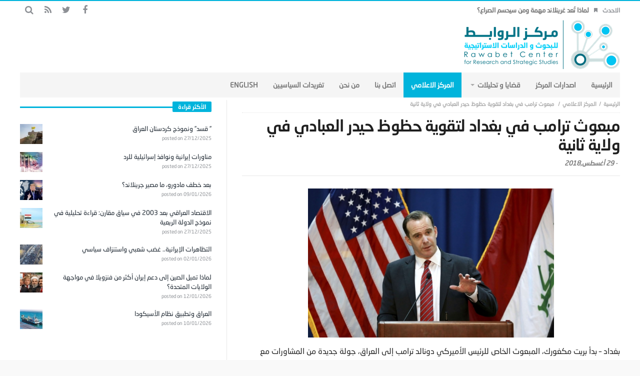

--- FILE ---
content_type: text/html; charset=UTF-8
request_url: https://rawabetcenter.com/archives/72469
body_size: 61707
content:
<!DOCTYPE html>
<html dir="rtl" lang="ar">
<head>
    <meta charset="UTF-8">

            <meta name="viewport" content="width=device-width, initial-scale=1" />
    
    <link rel="profile" href="http://gmpg.org/xfn/11">
    <link rel="pingback" href="https://rawabetcenter.com/xmlrpc.php">
    <script type="text/javascript">
        var templateDir = "https://rawabetcenter.com/wp-content/themes/magic-mag";
    </script>

    <title>مبعوث ترامب في بغداد لتقوية حظوظ حيدر العبادي في ولاية ثانية &#8211; مركز الروابط للدراسات الاستراتيجية والسياسية</title>
<link rel='dns-prefetch' href='//fonts.googleapis.com' />
<link rel='dns-prefetch' href='//s.w.org' />
<link rel="alternate" type="application/rss+xml" title="مركز الروابط للدراسات الاستراتيجية والسياسية &laquo; الخلاصة" href="https://rawabetcenter.com/feed" />
<link rel="alternate" type="application/rss+xml" title="مركز الروابط للدراسات الاستراتيجية والسياسية &laquo; خلاصة التعليقات" href="https://rawabetcenter.com/comments/feed" />
		<script type="text/javascript">
			window._wpemojiSettings = {"baseUrl":"https:\/\/s.w.org\/images\/core\/emoji\/11.2.0\/72x72\/","ext":".png","svgUrl":"https:\/\/s.w.org\/images\/core\/emoji\/11.2.0\/svg\/","svgExt":".svg","source":{"concatemoji":"https:\/\/rawabetcenter.com\/wp-includes\/js\/wp-emoji-release.min.js?ver=5.1.19"}};
			!function(e,a,t){var n,r,o,i=a.createElement("canvas"),p=i.getContext&&i.getContext("2d");function s(e,t){var a=String.fromCharCode;p.clearRect(0,0,i.width,i.height),p.fillText(a.apply(this,e),0,0);e=i.toDataURL();return p.clearRect(0,0,i.width,i.height),p.fillText(a.apply(this,t),0,0),e===i.toDataURL()}function c(e){var t=a.createElement("script");t.src=e,t.defer=t.type="text/javascript",a.getElementsByTagName("head")[0].appendChild(t)}for(o=Array("flag","emoji"),t.supports={everything:!0,everythingExceptFlag:!0},r=0;r<o.length;r++)t.supports[o[r]]=function(e){if(!p||!p.fillText)return!1;switch(p.textBaseline="top",p.font="600 32px Arial",e){case"flag":return s([55356,56826,55356,56819],[55356,56826,8203,55356,56819])?!1:!s([55356,57332,56128,56423,56128,56418,56128,56421,56128,56430,56128,56423,56128,56447],[55356,57332,8203,56128,56423,8203,56128,56418,8203,56128,56421,8203,56128,56430,8203,56128,56423,8203,56128,56447]);case"emoji":return!s([55358,56760,9792,65039],[55358,56760,8203,9792,65039])}return!1}(o[r]),t.supports.everything=t.supports.everything&&t.supports[o[r]],"flag"!==o[r]&&(t.supports.everythingExceptFlag=t.supports.everythingExceptFlag&&t.supports[o[r]]);t.supports.everythingExceptFlag=t.supports.everythingExceptFlag&&!t.supports.flag,t.DOMReady=!1,t.readyCallback=function(){t.DOMReady=!0},t.supports.everything||(n=function(){t.readyCallback()},a.addEventListener?(a.addEventListener("DOMContentLoaded",n,!1),e.addEventListener("load",n,!1)):(e.attachEvent("onload",n),a.attachEvent("onreadystatechange",function(){"complete"===a.readyState&&t.readyCallback()})),(n=t.source||{}).concatemoji?c(n.concatemoji):n.wpemoji&&n.twemoji&&(c(n.twemoji),c(n.wpemoji)))}(window,document,window._wpemojiSettings);
		</script>
		<style type="text/css">
img.wp-smiley,
img.emoji {
	display: inline !important;
	border: none !important;
	box-shadow: none !important;
	height: 1em !important;
	width: 1em !important;
	margin: 0 .07em !important;
	vertical-align: -0.1em !important;
	background: none !important;
	padding: 0 !important;
}
</style>
	<link rel='stylesheet' id='wp-block-library-rtl-css'  href='https://rawabetcenter.com/wp-includes/css/dist/block-library/style-rtl.min.css?ver=5.1.19' type='text/css' media='all' />
<link rel='stylesheet' id='wordpress-popular-posts-css-css'  href='https://rawabetcenter.com/wp-content/plugins/wordpress-popular-posts/assets/css/wpp.css?ver=5.5.1' type='text/css' media='all' />
<link rel='stylesheet' id='animate-css'  href='https://rawabetcenter.com/wp-content/themes/magic-mag/css/animate.css?ver=1.0.0' type='text/css' media='all' />
<link rel='stylesheet' id='magnific-css'  href='https://rawabetcenter.com/wp-content/themes/magic-mag/css/magnific-popup.css?ver=1.0.0' type='text/css' media='all' />
<link rel='stylesheet' id='default-css'  href='https://rawabetcenter.com/wp-content/themes/magic-mag/style.css?ver=1.0.0' type='text/css' media='all' />
<link rel='stylesheet' id='bdayhResponsive-css'  href='https://rawabetcenter.com/wp-content/themes/magic-mag/css/responsive.css?ver=1.0.0' type='text/css' media='all' />
<link rel='stylesheet' id='bdayhFontAwesome-css'  href='https://rawabetcenter.com/wp-content/themes/magic-mag/css/fontawesome/css/font-awesome.min.css?ver=5.1.19' type='text/css' media='all' />
<link rel='stylesheet' id='color-2-css'  href='https://rawabetcenter.com/wp-content/themes/magic-mag/css/color-2.css?ver=1.0.0' type='text/css' media='all' />
<link rel='stylesheet' id='rtl-css'  href='https://rawabetcenter.com/wp-content/themes/magic-mag/css/rtl.css?ver=1.0.0' type='text/css' media='all' />
<link rel='stylesheet' id='rtlFonts-css'  href='https://rawabetcenter.com/wp-content/themes/magic-mag/css/rtl-fonts.css?ver=1.0.0' type='text/css' media='all' />
<link rel='stylesheet' id='BD-GOOGLE-css'  href='https://fonts.googleapis.com/css?family=Open+Sans%3A400italic%2C400%2C500%2C600%2C700%7COswald%3A400%2C700&#038;subset=latin%2Ccyrillic-ext%2Cgreek-ext%2Cgreek%2Cvietnamese%2Clatin-ext%2Ccyrillic&#038;ver=5.1.19' type='text/css' media='all' />
<link rel='stylesheet' id='Droid+Sans-css'  href='https://fonts.googleapis.com/css?family=Droid+Sans%3Aregular%2C700&#038;ver=5.1.19' type='text/css' media='all' />
<script type='application/json' id="wpp-json">
{"sampling_active":0,"sampling_rate":100,"ajax_url":"https:\/\/rawabetcenter.com\/wp-json\/wordpress-popular-posts\/v1\/popular-posts","api_url":"https:\/\/rawabetcenter.com\/wp-json\/wordpress-popular-posts","ID":72469,"token":"0ce9478fdc","lang":0,"debug":0}
</script>
<script type='text/javascript' src='https://rawabetcenter.com/wp-content/plugins/wordpress-popular-posts/assets/js/wpp.min.js?ver=5.5.1'></script>
<script type='text/javascript'>
/* <![CDATA[ */
var bd_script = {"post_id":"72469","ajaxurl":"https:\/\/rawabetcenter.com\/wp-admin\/admin-ajax.php"};
/* ]]> */
</script>
<script type='text/javascript' src='https://rawabetcenter.com/wp-includes/js/jquery/jquery.js?ver=1.12.4'></script>
<script type='text/javascript' src='https://rawabetcenter.com/wp-includes/js/jquery/jquery-migrate.min.js?ver=1.4.1'></script>
<link rel='https://api.w.org/' href='https://rawabetcenter.com/wp-json/' />
<link rel="EditURI" type="application/rsd+xml" title="RSD" href="https://rawabetcenter.com/xmlrpc.php?rsd" />
<link rel="wlwmanifest" type="application/wlwmanifest+xml" href="https://rawabetcenter.com/wp-includes/wlwmanifest.xml" /> 
<link rel='prev' title='هل يضحي المتشددون بروحاني لإنقاذ النظام في إيران' href='https://rawabetcenter.com/archives/72466' />
<link rel='next' title='روسيا تسعى لتسوية في إدلب أسوة بما جرى في الغوطة' href='https://rawabetcenter.com/archives/72472' />
<meta name="generator" content="WordPress 5.1.19" />
<link rel="canonical" href="https://rawabetcenter.com/archives/72469" />
<link rel='shortlink' href='https://rawabetcenter.com/?p=72469' />
<link rel="alternate" type="application/json+oembed" href="https://rawabetcenter.com/wp-json/oembed/1.0/embed?url=https%3A%2F%2Frawabetcenter.com%2Farchives%2F72469" />
<link rel="alternate" type="text/xml+oembed" href="https://rawabetcenter.com/wp-json/oembed/1.0/embed?url=https%3A%2F%2Frawabetcenter.com%2Farchives%2F72469&#038;format=xml" />
            <style id="wpp-loading-animation-styles">@-webkit-keyframes bgslide{from{background-position-x:0}to{background-position-x:-200%}}@keyframes bgslide{from{background-position-x:0}to{background-position-x:-200%}}.wpp-widget-placeholder,.wpp-widget-block-placeholder{margin:0 auto;width:60px;height:3px;background:#dd3737;background:linear-gradient(90deg,#dd3737 0%,#571313 10%,#dd3737 100%);background-size:200% auto;border-radius:3px;-webkit-animation:bgslide 1s infinite linear;animation:bgslide 1s infinite linear}</style>
            <link rel="shortcut icon" href="http://rawabetcenter.com/wp-content/uploads/2017/09/fav.png" type="image/x-icon" />
<style type="text/css" media='all'>
.logo
{
margin-bottom:-40px !important;
margin-top:-40px  !important;
}

#topbar{border-top:2px solid #00B4DC;}

::-webkit-scrollbar
{
  width: 12px;  /* for vertical scrollbars */
  height: 12px; /* for horizontal scrollbars */
}

::-webkit-scrollbar-track
{
  background: #fff;;
}

::-webkit-scrollbar-thumb
{
  background:#00B4DC;
}

.header-ads a
{
margin-top:-20px;
}

.page .post header
{
margin-bottom:5px;
}

.post header h1
{
margin: -4px 0 10px;
}

.header-ads
{
margin-top:11px;
}

#footer-bottom
{
background:#F5F5F5;
}


.more-news-box .mnb-wrap
{
margin-top:-28px;
}
.breaking-news ul li a
{

}
#featured-main
{
margin-top:5px;
}

#main
{
padding:5px 0 40px;
}
.fm-story.fm-post-sec .fm-thumbnail img
{
height:200px;
}
.fm-story .fm-thumbnail img
{
max-width:692px;
height:398px;
width:683px;
}
.box-news-gallery .post.ws-post-first .ws-thumbnail img
{
height:170px;
}
.post-content-bd img
{
margin-bottom:-11px;
margin-top:-5px;
}
.aligncenter
{
width: 65% !important;
}
</style><script type="text/javascript">
</script><!--[if lt IE 9]><script src="https://html5shim.googlecode.com/svn/trunk/html5.js"></script><![endif]--><link rel="icon" href="https://rawabetcenter.com/wp-content/uploads/2017/09/cropped-logo-new-4-1-1-32x32.png" sizes="32x32" />
<link rel="icon" href="https://rawabetcenter.com/wp-content/uploads/2017/09/cropped-logo-new-4-1-1-192x192.png" sizes="192x192" />
<link rel="apple-touch-icon-precomposed" href="https://rawabetcenter.com/wp-content/uploads/2017/09/cropped-logo-new-4-1-1-180x180.png" />
<meta name="msapplication-TileImage" content="https://rawabetcenter.com/wp-content/uploads/2017/09/cropped-logo-new-4-1-1-270x270.png" />
</head>

<body class="rtl post-template-default single single-post postid-72469 single-format-standard singular مركز-الروابط-للدراسات-الاستراتيجية-والسياسية bd on-lightbox sticky-sidebar-on">

<div id="page">

    
    <div id="topbar" class="topbar top-trans-bg">
        <div class="bdayh-wrap">
            <div class="bdayh-inner">

                
                
                                    <div class="breaking-news">
                                                    <span class="heading">الاحدث</span>
                                                <ul>
                                                                                        <li><i class="fa fa-bookmark"></i><a href="https://rawabetcenter.com/archives/179971" title="لماذا تُعد غرينلاند مهمة ومن سيحسم الصراع؟">لماذا تُعد غرينلاند مهمة ومن سيحسم الصراع؟</a></li>
                                                            <li><i class="fa fa-bookmark"></i><a href="https://rawabetcenter.com/archives/179946" title="مع ترامب&#8230; ما مصير النظام الإبراني؟">مع ترامب&#8230; ما مصير النظام الإبراني؟</a></li>
                                                            <li><i class="fa fa-bookmark"></i><a href="https://rawabetcenter.com/archives/179956" title="إيران.. المواجهة المباشرة أم المسار السياسي">إيران.. المواجهة المباشرة أم المسار السياسي</a></li>
                                                            <li><i class="fa fa-bookmark"></i><a href="https://rawabetcenter.com/archives/179949" title="مقترح ترامب لتحديد سقف فوائد بطاقات الائتمان وأزمة الدين في الاقتصاد الأميركي">مقترح ترامب لتحديد سقف فوائد بطاقات الائتمان وأزمة الدين في الاقتصاد الأميركي</a></li>
                                                            <li><i class="fa fa-bookmark"></i><a href="https://rawabetcenter.com/archives/179937" title="إيران&#8230; بين الوساطة العُمانية والتحذيرات الأمريكية">إيران&#8230; بين الوساطة العُمانية والتحذيرات الأمريكية</a></li>
                                                            <li><i class="fa fa-bookmark"></i><a href="https://rawabetcenter.com/archives/179933" title="لماذا تميل الصين إلى دعم إيران أكثر من فنزويلا في مواجهة الولايات المتحدة؟">لماذا تميل الصين إلى دعم إيران أكثر من فنزويلا في مواجهة الولايات المتحدة؟</a></li>
                                                            <li><i class="fa fa-bookmark"></i><a href="https://rawabetcenter.com/archives/179918" title="العراق وتطبيق نظام الأسيكودا">العراق وتطبيق نظام الأسيكودا</a></li>
                                                                                </ul>
                    </div><!-- .breaking-news -->

                

                                    <div class="top-search">
                        <div class="search-btn">
                            <i class="fa fa-search"></i>
                        </div><!-- .search-btn -->

                        <div class="search-dropdown">
                            <div class="top-search-content">
                                        <form role="search" method="get" class="search-form" action="https://rawabetcenter.com/">
            <button><i class='fa fa-search'></i></button>
            <input type="search" class="search-field" placeholder="‎بحث" value="" name="s" autocomplete="off" />
        </form>
                                </div>
                        </div><!-- .search-dropdown -->
                    </div><!-- .top-search -->

                                <div class="social-icons icon-size-25">
<a class=" si-facebook" title="Facebook" href="https://www.facebook.com/%D9%85%D8%B1%D9%83%D8%B2-%D8%A7%D9%84%D8%B1%D9%88%D8%A7%D8%A8%D8%B7-%D9%84%D9%84%D8%A8%D8%AD%D9%88%D8%AB-%D9%88-%D8%A7%D9%84%D8%AF%D8%B1%D8%A7%D8%B3%D8%A7%D8%AA-%D8%A7%D9%84%D8%A7%D8%B3%D8%AA%D8%B1%D8%A7%D8%AA%D9%8A%D8%AC%D9%8A%D8%A9-502180149914873/?ref=bookmarks" target="_blank"><i class="fa fa-facebook"></i></a>
<a class=" si-twitter" title="Twitter" href="https://twitter.com/RawabetCSS" target="_blank"><i class="fa fa-twitter"></i></a>
<a class=" si-rss" title="Rss" href="http://rawabetcenter.com/feed" target="_blank"><i class="fa fa-rss"></i></a>
</div>            </div><!-- .bdayh-inner -->
        </div><!-- .bdayh-wrap -->
    </div><!-- #topbar -->
    
        <header id="header" class="logo-left" role="banner">
        <div class="bdayh-wrap">
            <div class="bdayh-inner">

                
    <div class="logo">
        <h2 class="site-title">                                <a href="https://rawabetcenter.com/" rel="home">
                <img src="http://rawabetcenter.com/wp-content/uploads/2017/09/logo-new-4-1-1.png" alt="مركز الروابط للدراسات الاستراتيجية والسياسية" />
            </a>
                        </h2>    </div><!-- End Logo -->
                
            </div><!-- .bdayh-inner -->
        </div><!-- .bdayh-wrap -->
    </header><div class="cf"></div><!-- #header -->

    
    <nav id="navigation" class="navigation primary-menu-light">

        <div class="bdayh-wrap">
            <div class="bdayh-inner">
                <div id="nav-menu" class="nav-menu">
                    <div class="primary-menu">
                                                    <div class="menu-%d8%a7%d9%84%d8%b1%d8%a6%d9%8a%d8%b3%d9%8a%d8%a9-container"><ul id="menu-primary" class=""><li id="menu-item-40" class=" menu-item menu-item-type-custom menu-item-object-custom menu-item-home bd_depth- bd_menu_item " ><a href="http://rawabetcenter.com/">  <span class="menu-label" style="" >الرئيسية</span></a>
<li id="menu-item-52575" class=" menu-item menu-item-type-taxonomy menu-item-object-category bd_depth- bd_menu_item " ><a href="https://rawabetcenter.com/archives/category/%d8%a7%d8%b5%d8%af%d8%a7%d8%b1%d8%a7%d8%aa-%d8%a7%d9%84%d9%85%d8%b1%d9%83%d8%b2">  <span class="menu-label" style="" >اصدارات المركز</span></a>
<li id="menu-item-142" class=" menu-item menu-item-type-taxonomy menu-item-object-category menu-item-has-children menu-item--parent bd_depth- bd_menu_item " ><a href="https://rawabetcenter.com/archives/category/%d9%82%d8%b6%d8%a7%d9%8a%d8%a7-%d9%88-%d8%a7%d9%84%d8%aa%d8%ad%d9%84%d9%8a%d9%84%d8%a7%d8%aa">  <span class="menu-label" style="" >قضايا و تحليلات</span></a>

<ul class="bd_none sub-menu">
<li id="menu-item-144" class=" menu-item menu-item-type-taxonomy menu-item-object-category bd_depth-  " ><a href="https://rawabetcenter.com/archives/category/%d9%82%d8%b6%d8%a7%d9%8a%d8%a7-%d9%88-%d8%a7%d9%84%d8%aa%d8%ad%d9%84%d9%8a%d9%84%d8%a7%d8%aa/%d8%aa%d9%82%d8%af%d9%8a%d8%b1-%d9%85%d9%88%d9%82%d9%81">  <span class="menu-label" style="" >تقدير موقف</span></a>
<li id="menu-item-145" class=" menu-item menu-item-type-taxonomy menu-item-object-category bd_depth-  " ><a href="https://rawabetcenter.com/archives/category/%d9%82%d8%b6%d8%a7%d9%8a%d8%a7-%d9%88-%d8%a7%d9%84%d8%aa%d8%ad%d9%84%d9%8a%d9%84%d8%a7%d8%aa/%d9%85%d9%82%d8%a7%d9%84%d8%a7%d8%aa">  <span class="menu-label" style="" >مقالات</span></a>
<li id="menu-item-143" class=" menu-item menu-item-type-taxonomy menu-item-object-category bd_depth-  " ><a href="https://rawabetcenter.com/archives/category/%d9%82%d8%b6%d8%a7%d9%8a%d8%a7-%d9%88-%d8%a7%d9%84%d8%aa%d8%ad%d9%84%d9%8a%d9%84%d8%a7%d8%aa/%d8%aa%d9%82%d8%a7%d8%b1%d9%8a%d8%b1">  <span class="menu-label" style="" >تقارير</span></a>
</ul>  
<li id="menu-item-129" class=" menu-item menu-item-type-taxonomy menu-item-object-category current-post-ancestor current-menu-parent current-post-parent bd_depth- bd_menu_item " ><a href="https://rawabetcenter.com/archives/category/%d8%a7%d9%84%d9%85%d8%b1%d9%83%d8%b2-%d8%a7%d9%84%d8%a7%d8%b9%d9%84%d8%a7%d9%85%d9%8a">  <span class="menu-label" style="" >المركز الاعلامي</span></a>
<li id="menu-item-52462" class=" menu-item menu-item-type-custom menu-item-object-custom bd_depth- bd_menu_item " ><a href="https://rawabetcenter.com/%d8%a7%d8%aa%d8%b5%d9%84-%d8%a8%d9%86%d8%a7-2">  <span class="menu-label" style="" >اتصل بنا</span></a>
<li id="menu-item-12337" class=" menu-item menu-item-type-post_type menu-item-object-page bd_depth- bd_menu_item " ><a href="https://rawabetcenter.com/%d9%85%d9%86-%d9%86%d8%ad%d9%86-2">  <span class="menu-label" style="" >من نحن</span></a>
<li id="menu-item-76182" class=" menu-item menu-item-type-post_type menu-item-object-page bd_depth- bd_menu_item " ><a href="https://rawabetcenter.com/74167-2">  <span class="menu-label" style="" >تغريدات السياسيين</span></a>
<li id="menu-item-1819" class=" menu-item menu-item-type-custom menu-item-object-custom bd_depth- bd_menu_item " ><a href="http://rawabetcenter.com/en/">  <span class="menu-label" style="" >English</span></a>
</ul></div>                                            </div>

                    <div class="primary-menu-drop-wrap">
                        <a href="#menu" class="menu-trigger"><i class="fa fa-bars"></i>‎القائمة</a>

                        <div class="primary-menu-drop">
                            <div class="primary-menu-drop-content">

                                                                    <div class="menu-%d8%a7%d9%84%d8%b1%d8%a6%d9%8a%d8%b3%d9%8a%d8%a9-container"><ul id="menu-%d8%a7%d9%84%d8%b1%d8%a6%d9%8a%d8%b3%d9%8a%d8%a9" class="nav-menu main-default-menu"><li class="menu-item menu-item-type-custom menu-item-object-custom menu-item-home menu-item-40"><a href="http://rawabetcenter.com/">الرئيسية</a></li>
<li class="menu-item menu-item-type-taxonomy menu-item-object-category menu-item-52575"><a href="https://rawabetcenter.com/archives/category/%d8%a7%d8%b5%d8%af%d8%a7%d8%b1%d8%a7%d8%aa-%d8%a7%d9%84%d9%85%d8%b1%d9%83%d8%b2">اصدارات المركز</a></li>
<li class="menu-item menu-item-type-taxonomy menu-item-object-category menu-item-has-children menu-item-142"><a href="https://rawabetcenter.com/archives/category/%d9%82%d8%b6%d8%a7%d9%8a%d8%a7-%d9%88-%d8%a7%d9%84%d8%aa%d8%ad%d9%84%d9%8a%d9%84%d8%a7%d8%aa">قضايا و تحليلات</a>
<ul class="sub-menu">
	<li class="menu-item menu-item-type-taxonomy menu-item-object-category menu-item-144"><a href="https://rawabetcenter.com/archives/category/%d9%82%d8%b6%d8%a7%d9%8a%d8%a7-%d9%88-%d8%a7%d9%84%d8%aa%d8%ad%d9%84%d9%8a%d9%84%d8%a7%d8%aa/%d8%aa%d9%82%d8%af%d9%8a%d8%b1-%d9%85%d9%88%d9%82%d9%81">تقدير موقف</a></li>
	<li class="menu-item menu-item-type-taxonomy menu-item-object-category menu-item-145"><a href="https://rawabetcenter.com/archives/category/%d9%82%d8%b6%d8%a7%d9%8a%d8%a7-%d9%88-%d8%a7%d9%84%d8%aa%d8%ad%d9%84%d9%8a%d9%84%d8%a7%d8%aa/%d9%85%d9%82%d8%a7%d9%84%d8%a7%d8%aa">مقالات</a></li>
	<li class="menu-item menu-item-type-taxonomy menu-item-object-category menu-item-143"><a href="https://rawabetcenter.com/archives/category/%d9%82%d8%b6%d8%a7%d9%8a%d8%a7-%d9%88-%d8%a7%d9%84%d8%aa%d8%ad%d9%84%d9%8a%d9%84%d8%a7%d8%aa/%d8%aa%d9%82%d8%a7%d8%b1%d9%8a%d8%b1">تقارير</a></li>
</ul>
</li>
<li class="menu-item menu-item-type-taxonomy menu-item-object-category current-post-ancestor current-menu-parent current-post-parent menu-item-129"><a href="https://rawabetcenter.com/archives/category/%d8%a7%d9%84%d9%85%d8%b1%d9%83%d8%b2-%d8%a7%d9%84%d8%a7%d8%b9%d9%84%d8%a7%d9%85%d9%8a">المركز الاعلامي</a></li>
<li class="menu-item menu-item-type-custom menu-item-object-custom menu-item-52462"><a href="https://rawabetcenter.com/%d8%a7%d8%aa%d8%b5%d9%84-%d8%a8%d9%86%d8%a7-2">اتصل بنا</a></li>
<li class="menu-item menu-item-type-post_type menu-item-object-page menu-item-12337"><a href="https://rawabetcenter.com/%d9%85%d9%86-%d9%86%d8%ad%d9%86-2">من نحن</a></li>
<li class="menu-item menu-item-type-post_type menu-item-object-page menu-item-76182"><a href="https://rawabetcenter.com/74167-2">تغريدات السياسيين</a></li>
<li class="menu-item menu-item-type-custom menu-item-object-custom menu-item-1819"><a href="http://rawabetcenter.com/en/">English</a></li>
</ul></div>                                
                            </div>
                        </div>
                    </div>
                </div><!-- #nav-menu -->
            </div>
        </div>

    </nav><div class="cf"></div><!-- #navigation -->

    
    
    <div id="main" class="main sidebar-left">
        <div class="bdayh-wrap">
            <div class="container-main">
                <div class="bdayh-inner">
                    <div id="content" class="content" role="main">
    <div class="cf"></div>
            <article itemscope itemtype="http://schema.org/Recipe" id="post-72469" class="post-72469 post type-post status-publish format-standard has-post-thumbnail hentry category-7 tag-141 tag-9943 tag-23340">

            <span itemprop='datePublished' style="display:none" class="updated">2018-08-29</span>
                            <div style="display:none" class="vcard author" itemprop="author" itemscope itemtype="http://schema.org/Person"><strong class="fn" itemprop="name"><a href="https://rawabetcenter.com/archives/author/shosho" title="مقالات Editor" rel="author">Editor</a></strong></div>
            
            <div id="post-header-bd" class="post-header-bd">
                                    <div class="entry-crumbs">
                        <span></span><div class="vbreadcrumb" typeof="v:Breadcrumb"><a href="https://rawabetcenter.com/" rel="v:url" property="v:title" class="home">‎الرئيسية</a></div><div class="vbreadcrumb" typeof="v:Breadcrumb"><a href="https://rawabetcenter.com/archives/category/%d8%a7%d9%84%d9%85%d8%b1%d9%83%d8%b2-%d8%a7%d9%84%d8%a7%d8%b9%d9%84%d8%a7%d9%85%d9%8a" title="المركز الاعلامي" rel="v:url" property="v:title">المركز الاعلامي</a></div>                        <div class="vbreadcrumb" typeof="v:Breadcrumb">
                            مبعوث ترامب في بغداد لتقوية حظوظ حيدر العبادي في ولاية ثانية                        </div>
                    </div><!-- .entry-crumbs -->
                                <header>
                    <h1 itemprop="name" class="entry-title">مبعوث ترامب في بغداد لتقوية حظوظ حيدر العبادي في ولاية ثانية</h1>
                        <div class="meta-info">

        
                    <div class="post-date-bd">
                - <span>29 أغسطس,2018</span>            </div> <!-- .post-date-bd -->
        
        
        
        
        
    </div><!-- .meta-info -->
                                    </header>
            </div><!-- .post-header-bd -->
            <div class="post-content-bd">
                
                
                <p><a class="pop-img-bd" href="http://rawabetcenter.com/wp-content/uploads/2018/08/ترمب-لدعم-العبادي.jpg"><img class="aligncenter  wp-image-72470" src="http://rawabetcenter.com/wp-content/uploads/2018/08/ترمب-لدعم-العبادي.jpg" alt="" width="627" height="381" srcset="https://rawabetcenter.com/wp-content/uploads/2018/08/ترمب-لدعم-العبادي.jpg 800w, https://rawabetcenter.com/wp-content/uploads/2018/08/ترمب-لدعم-العبادي-300x182.jpg 300w, https://rawabetcenter.com/wp-content/uploads/2018/08/ترمب-لدعم-العبادي-768x466.jpg 768w" sizes="(max-width: 627px) 100vw, 627px" /></a></p>
<p>بغداد &#8211; بدأ بريت مكغورك، المبعوث الخاص للرئيس الأميركي دونالد ترامب إلى العراق، جولة جديدة من المشاورات مع مختلف الأطراف السياسية في بغداد، على أمل حشد الدعم اللازم لبقاء رئيس الوزراء العراقي حيدر العبادي في منصبه لولاية ثانية.</p>
<p>وتتواصل المفاوضات بين مختلف الأطراف العراقية تحت ضغط المهلة الدستورية، التي أعلنها الرئيس فؤاد معصوم، محددا الثالث من الشهر المقبل موعدا لانعقاد البرلمان المنتخب، ما يتطلب حسم أسماء المرشحين لمناصب رئيس البرلمان ورئيس الوزراء ورئيس الجمهورية.</p>
<p>ومع أن الترجيحات تصب في صالح الفريق السياسي الداعم للعبادي، إلا أن محورا آخر مدعوما من إيران، يحاول بشتى الطرق الدفع بمرشح مختلف لمنصب رئيس الوزراء.</p>
<p>ويتنافس محوران شيعيان على منصب رئيس الوزراء، الأول يضم مقتدى الصدر والعبادي وعمار الحكيم، فيما يضم الثاني نوري المالكي وهادي العامري.</p>
<p>ويقول ممثلو كل طرف، إنهم الأقرب إلى تشكيل الكتلة الأكبر، التي تملك حق ترشيح رئيس الوزراء.</p>
<p>ولم يقتصر الانقسام السياسي على المكون الشيعي بشأن المرشح لمنصب رئيس الوزراء، إذ يلوح احتمال التشظي في سماء المكون السني، الذي ينقسم ممثلوه بين مرشحين اثنين لشغل منصب رئيس البرلمان، الأول هو محافظ الأنبار محمد الحلبوسي، والثاني هو نائب الرئيس العراقي أسامة النجيفي، في حين تتحدث المصادر عن مرشح ثالث هو وزير التربية السابق محمد تميم.</p>
<p>وقالت مصادر سياسية رفيعة لـ”العرب”، إن “المحور السني، الذي تشكل عقب الانتخابات العامة من 53 نائبا، مهدد بالتفكك حاليا بسبب خلافات داخلية بشأن المرشح لرئاسة البرلمان”.</p>
<p>وأشارت المصادر إلى أن الانقسام السني، ربما يتحول إلى فرصة لدى أي من الطرفين الشيعيين اللذين يتسابقان على منصب رئاسة الوزراء، موضحة أن الفريقين الشيعيين يجريان اتصالات مكثفة مع أطراف في المحور السني على أمل اجتذابها.</p>
<p>وعقد زعيم تحالف الفتح، هادي العامري المدعوم من إيران، لقاء مع زعيم المشروع العربي والقيادي البارز في المحور السني خميس الخنجر المدعوم من تركيا وقطر، لبحث فرص بناء تحالف مشترك.</p>
<p>وذكرت المصادر أن “الخنجر لا يمانع التحالف مع العامري، لكنه يفضل التريث في إعلان هذا الأمر حاليا”.</p>
<p>وعلى عكس الانقسامات الحادة في الأوساط السياسية الشيعية والسنية، بدا الموقف الكردي موحدا، ولم تفلح محاولات عديدة في اللعب على تناقضات قواه الداخلية.</p>
<p>وشكل الحزبان الكرديان الرئيسيان، الديمقراطي الكردستاني بزعامة مسعود البارزاني والاتحاد الوطني الكردستاني الذي أسسه وترأسه لسنوات عديدة الرئيس الراحل جلال الطالباني، وفدا تفاوضيا مشتركا للحوار مع القوى الشيعية والسنية.</p>
<p>وتقول مصادر مطلعة على كواليس المفاوضات إن الانقسامات التي تضرب القوى الشيعية والسنية، دفعت الأطراف الكردية إلى رفع سقف مطالبها.</p>
<p>وينتظر الأكراد أن يوافق أي من الفصيلين الشيعيين المتناحرين على مطالبهم من الحكومة الجديدة، ليعلنوا دعمهم له.</p>
<p>ولا يمانع الأكراد دعم العبادي أو غريمه المالكي، في حال تعهد أي منهما بالموافقة على المطالب.</p>
<p>ويخطط الأكراد لحصد مكاسب واسعة خلال مرحلة المفاوضات، تتعلق بإعادة ترتيب وضع كركوك التي خسروا السيطرة عليها لصالح القوات العراقية إثر استفتاء الاستقلال، فضلا عن ضمان حصتهم من موازنة البلاد العامة والحصول على ضمانات تسمح لهم بتصدير النفط المستخرج من مناطقهم بشكل مستقل.</p>
<p>ويعتقد فريق العبادي أن لا وقت يكفي لبحث كل هذه المطالب، بينما يتسرب أن المالكي على استعداد للموافقة عليها جميعا.</p>
<p>ويقول مراقبون إن الأكراد سيحاولون الحصول على مكاسب في المفاوضات حاليا تسهل لهم التحول إلى دولة لاحقا استجابة لحلمهم القومي التاريخي، ما يضع الأطراف السياسية الشيعية والسنية على حد سواء أمام مسؤوليات جسيمة تتعلق بنواياها إزاء وحدة البلاد.</p>
<p>ووسط هذا التجاذب الحاد، يسعى ممثل ترامب في العراق إلى إقناع قوى سياسية شيعية وسنية وكردية بالوقوف خلف العبادي لينال ولاية ثانية.</p>
<p>وبدأ بريت مكغورك جولة مباحثات جديدة، الثلاثاء، بلقاء نائب الرئيس أسامة النجيفي، حيث ناقش الطرفان “ملفات مهمة تتعلق بالتطورات السياسية وطبيعة المباحثات الجارية بين الكتل السياسية لتشكيل الكتلة الأكبر”.</p>
<p>ووفقا للمصادر، فإن المبعوث الأميركي سيلتقي جميع الأطراف التي يمكن أن تنخرط في مشروع دعم العبادي في بغداد وأربيل، مشيرة إلى “رغبة أميركية ملحة في حسم ملف المرشح لرئاسة الوزراء بسرعة”.</p>
<p>ويشير مراقبون إلى أن التسوية الأميركية &#8211; الإيرانية غير ممكنة هذه المرة، وأن الصراع بين الطرفين في العراق أشد وضوحا من أي وقت مضى، وهو ما يشير إلى نهاية الاتفاق الذي ساد عبر السنوات الماضية.</p>
<p>ويقول مراقب عراقي في تصريح لـ”العرب” إن التنافس على تشكيل الكتلة البرلمانية الأكبر إنما يجري من قبل تحالف مدعوم أميركيا وآخر مدعوم إيرانيا، وهو ما يشكل بداية لحرب صامتة، توقع الكثيرون أن يكون العراق ساحتها.</p>
<p>ويؤكد المراقب أن كل طرف يلقي بكل ثقله من أجل أن يتحكم بمصير العراق، لا على مستوى الأربع سنوات المقبلة بل على كل مستقبل العراق، مضيفا أنه “إذا ما فاز تحالف المالكي ــ العامري فإن العراق سيكون إيرانيا إلى الأبد، وهو أمر لا ينسجم مع طبيعة المرحلة التي تفرض فيها الولايات المتحدة عقوبات مشددة على إيران.</p>
<p>ولم يستبعد أن تقدم الولايات المتحدة مكافأة لإيران في الوقت الذي يجب فيه أن تدفع ثمن تدخلاتها في المنطقة وفي مقدمتها التدخل في العراق.</p>
<p>ويلفت إلى أنه إذا ما كان طرفا الصراع السياسي داخل العراق معلنين، فإن هناك أطرافا لا تزال غير مقتنعة بجدية الطلاق الأميركي ــ الإيراني في شأن العراق، وأن تلك الأطراف تنتظر أوامر أميركية مباشرة لتحسم موقفها، وهو ما ستكشف عنه اتجاهات حركة بندول الساعة الأميركية.</p>
<p>العرب</p>
                
                            </div><!-- .post-content-bd -->
            <footer>
                <div class="cf"></div><div class="post-tags-bd"><span>‎وسوم</span><a href="https://rawabetcenter.com/archives/tag/%d8%a7%d9%84%d8%b9%d8%a8%d8%a7%d8%af%d9%8a" rel="tag">العبادي</a><a href="https://rawabetcenter.com/archives/tag/%d8%aa%d8%b1%d9%85%d8%a8" rel="tag">ترمب</a><a href="https://rawabetcenter.com/archives/tag/%d9%8a%d8%af%d8%b9%d9%85" rel="tag">يدعم</a></div><div class="cf"></div>                <script type="text/javascript">
    window.___gcfg = {lang: 'en-US'};
    (function(w, d, s) {
        function go(){
            var js, fjs = d.getElementsByTagName(s)[0], load = function(url, id) {
                if (d.getElementById(id)) {return;}
                js = d.createElement(s); js.src = url; js.id = id;
                fjs.parentNode.insertBefore(js, fjs);
            };
            load('//connect.facebook.net/en/all.js#xfbml=1', 'fbjssdk');
            load('https://apis.google.com/js/plusone.js', 'gplus1js');
            load('//platform.twitter.com/widgets.js', 'tweetjs');
        }
        if (w.addEventListener) { w.addEventListener("load", go, false); }
        else if (w.attachEvent) { w.attachEvent("onload",go); }
    }(window, document, 'script'));
</script>

<div class="cf"></div>
<div class="post-sharing-bd">
    <ul>
        <li class="ps-title">
            <i class="fa fa-share-alt"></i>
        </li>

                    <li class="facebook">
                <a title="facebook" onClick="window.open('http://www.facebook.com/sharer.php?u=https://rawabetcenter.com/archives/72469','Facebook','width=600,height=300,left='+(screen.availWidth/2-300)+',top='+(screen.availHeight/2-150)+''); return false;" href="http://www.facebook.com/sharer.php?u=https://rawabetcenter.com/archives/72469">
                    <i class="fa fa-facebook"></i>
                </a>
            </li>
        
                    <li class="twitter">
                <a title="twitter" onClick="window.open('http://twitter.com/share?url=https://rawabetcenter.com/archives/72469&amp;text=مبعوث%20ترامب%20في%20بغداد%20لتقوية%20حظوظ%20حيدر%20العبادي%20في%20ولاية%20ثانية','Twitter share','width=600,height=300,left='+(screen.availWidth/2-300)+',top='+(screen.availHeight/2-150)+''); return false;" href="http://twitter.com/share?url=https://rawabetcenter.com/archives/72469&amp;text=مبعوث%20ترامب%20في%20بغداد%20لتقوية%20حظوظ%20حيدر%20العبادي%20في%20ولاية%20ثانية">
                    <i class="fa fa-twitter"></i>
                </a>
            </li>
        
                    <li class="linkedin">
                <a title="linkedin" onClick="window.open('http://www.linkedin.com/shareArticle?mini=true&amp;url=https://rawabetcenter.com/archives/72469','Linkedin','width=863,height=500,left='+(screen.availWidth/2-431)+',top='+(screen.availHeight/2-250)+''); return false;" href="http://www.linkedin.com/shareArticle?mini=true&amp;url=https://rawabetcenter.com/archives/72469">
                    <i class="fa fa-linkedin"></i>
                </a>
            </li>
        
                    <li class="reddit">
                <a title="reddit" onClick="window.open('http://reddit.com/submit?url=https://rawabetcenter.com/archives/72469&amp;title=مبعوث%20ترامب%20في%20بغداد%20لتقوية%20حظوظ%20حيدر%20العبادي%20في%20ولاية%20ثانية','Reddit','width=617,height=514,left='+(screen.availWidth/2-308)+',top='+(screen.availHeight/2-257)+''); return false;" href="http://reddit.com/submit?url=https://rawabetcenter.com/archives/72469&amp;title=مبعوث%20ترامب%20في%20بغداد%20لتقوية%20حظوظ%20حيدر%20العبادي%20في%20ولاية%20ثانية">
                    <i class="fa fa-reddit"></i>
                </a>
            </li>
        
                    <li class="tumblr">
                                <a title="tumblr" onClick="window.open('http://www.tumblr.com/share/link?url=rawabetcenter.com/archives/72469&amp;name=مبعوث%20ترامب%20في%20بغداد%20لتقوية%20حظوظ%20حيدر%20العبادي%20في%20ولاية%20ثانية','Tumblr','width=600,height=300,left='+(screen.availWidth/2-300)+',top='+(screen.availHeight/2-150)+''); return false;" href="http://www.tumblr.com/share/link?url=rawabetcenter.com/archives/72469&amp;name=مبعوث%20ترامب%20في%20بغداد%20لتقوية%20حظوظ%20حيدر%20العبادي%20في%20ولاية%20ثانية">
                    <i class="fa fa-tumblr"></i>
                </a>
            </li>
        
                    <li class="google">
                <a title="google" onClick="window.open('https://plus.google.com/share?url=https://rawabetcenter.com/archives/72469','Google plus','width=585,height=666,left='+(screen.availWidth/2-292)+',top='+(screen.availHeight/2-333)+''); return false;" href="https://plus.google.com/share?url=https://rawabetcenter.com/archives/72469">
                    <i class="fa fa-google-plus"></i>
                </a>
            </li>
        
                    <li class="pinterest">
                                <a title="pinterest" href="http://pinterest.com/pin/create/button/?url=https%3A%2F%2Frawabetcenter.com%2Farchives%2F72469&amp;description=%D9%85%D8%A8%D8%B9%D9%88%D8%AB+%D8%AA%D8%B1%D8%A7%D9%85%D8%A8+%D9%81%D9%8A+%D8%A8%D8%BA%D8%AF%D8%A7%D8%AF+%D9%84%D8%AA%D9%82%D9%88%D9%8A%D8%A9+%D8%AD%D8%B8%D9%88%D8%B8+%D8%AD%D9%8A%D8%AF%D8%B1+%D8%A7%D9%84%D8%B9%D8%A8%D8%A7%D8%AF%D9%8A+%D9%81%D9%8A+%D9%88%D9%84%D8%A7%D9%8A%D8%A9+%D8%AB%D8%A7%D9%86%D9%8A%D8%A9&amp;media=https%3A%2F%2Frawabetcenter.com%2Fwp-content%2Fuploads%2F2018%2F08%2F%D8%AA%D8%B1%D9%85%D8%A8-%D9%84%D8%AF%D8%B9%D9%85-%D8%A7%D9%84%D8%B9%D8%A8%D8%A7%D8%AF%D9%8A.jpg" target="_blank" />
                <i class="fa fa-pinterest"></i>
                </a>
            </li>
            </ul>
</div>
<div class="cf"></div>
<!-- .post-sharing-bd -->
                                    <div class="cf"></div>
                    <div class="post-nav-links">
                        <div class="post-nav-prev">
                            <a href="https://rawabetcenter.com/archives/72466" rel="prev"><span>‎السابق</span> هل يضحي المتشددون بروحاني لإنقاذ النظام في إيران</a>                        </div>
                        <div class="post-nav-next">
                            <a href="https://rawabetcenter.com/archives/72472" rel="next"><span>‎التالي</span> روسيا تسعى لتسوية في إدلب أسوة بما جرى في الغوطة</a>                        </div>
                    </div>
                    <div class="cf"></div>
                    <!-- .post-nav-links -->
                                                        <div class="cf"></div>
        <div class="post-related-bd">
            <div class="title-bd">
                <h3>
                    ‎مقالات ذات صلة                </h3>
            </div><!-- .title-bd -->

            <section id="related-posts">
                <div class="related-inner">
                                            <div data-val="179675" class="rp-post" >

                            <div class="rp-thumbnail">
                                <a href="https://rawabetcenter.com/archives/179675" title="ارتفاع الأسواق الأوروبية مع ترقب اجتماع الاحتياطي الفيدرالي وقمة ترامب" rel="bookmark">
                                    <img width="321" height="181" src="https://rawabetcenter.com/wp-content/uploads/2025/10/صورة-321x181.png" class="attachment-321x181 size-321x181" alt="ارتفاع الأسواق الأوروبية مع ترقب اجتماع الاحتياطي الفيدرالي وقمة ترامب" title="ارتفاع الأسواق الأوروبية مع ترقب اجتماع الاحتياطي الفيدرالي وقمة ترامب" itemprop="image" srcset="https://rawabetcenter.com/wp-content/uploads/2025/10/صورة-321x181.png 321w, https://rawabetcenter.com/wp-content/uploads/2025/10/صورة-527x296.png 527w" sizes="(max-width: 321px) 100vw, 321px" />                                </a>
                            </div><!-- .rp-thumbnail -->

                            <div class="rp-meta">
                                <h3 itemprop="name" class="entry-title"><a itemprop="url" href="https://rawabetcenter.com/archives/179675" title="ارتفاع الأسواق الأوروبية مع ترقب اجتماع الاحتياطي الفيدرالي وقمة ترامب" rel="bookmark">ارتفاع الأسواق الأوروبية مع ترقب اجتماع الاحتياطي الفيدرالي وقمة ترامب</a></h3>
                                <span class="ws-info"><span>29 أكتوبر,2025</span></span>
                            </div><!-- .rp-meta -->

                        </div>
                                            <div data-val="179660" class="rp-post" >

                            <div class="rp-thumbnail">
                                <a href="https://rawabetcenter.com/archives/179660" title="ترامب يسعى إلى اتفاق تجاري صعب المنال في اجتماع عالي المخاطر" rel="bookmark">
                                    <img width="321" height="181" src="https://rawabetcenter.com/wp-content/uploads/2025/10/CH-US-321x181.png" class="attachment-321x181 size-321x181" alt="ترامب يسعى إلى اتفاق تجاري صعب المنال في اجتماع عالي المخاطر" title="ترامب يسعى إلى اتفاق تجاري صعب المنال في اجتماع عالي المخاطر" itemprop="image" />                                </a>
                            </div><!-- .rp-thumbnail -->

                            <div class="rp-meta">
                                <h3 itemprop="name" class="entry-title"><a itemprop="url" href="https://rawabetcenter.com/archives/179660" title="ترامب يسعى إلى اتفاق تجاري صعب المنال في اجتماع عالي المخاطر" rel="bookmark">ترامب يسعى إلى اتفاق تجاري صعب المنال في اجتماع عالي المخاطر</a></h3>
                                <span class="ws-info"><span>24 أكتوبر,2025</span></span>
                            </div><!-- .rp-meta -->

                        </div>
                                            <div data-val="179548" class="rp-post last-col" >

                            <div class="rp-thumbnail">
                                <a href="https://rawabetcenter.com/archives/179548" title="دعوة ترامب لإنهاء التقارير الفصلية: التأثيرات على الاقتصاد العالمي" rel="bookmark">
                                    <img width="321" height="181" src="https://rawabetcenter.com/wp-content/uploads/2025/09/Tramp-E-321x181.png" class="attachment-321x181 size-321x181" alt="دعوة ترامب لإنهاء التقارير الفصلية: التأثيرات على الاقتصاد العالمي" title="دعوة ترامب لإنهاء التقارير الفصلية: التأثيرات على الاقتصاد العالمي" itemprop="image" srcset="https://rawabetcenter.com/wp-content/uploads/2025/09/Tramp-E-321x181.png 321w, https://rawabetcenter.com/wp-content/uploads/2025/09/Tramp-E-527x296.png 527w" sizes="(max-width: 321px) 100vw, 321px" />                                </a>
                            </div><!-- .rp-thumbnail -->

                            <div class="rp-meta">
                                <h3 itemprop="name" class="entry-title"><a itemprop="url" href="https://rawabetcenter.com/archives/179548" title="دعوة ترامب لإنهاء التقارير الفصلية: التأثيرات على الاقتصاد العالمي" rel="bookmark">دعوة ترامب لإنهاء التقارير الفصلية: التأثيرات على الاقتصاد العالمي</a></h3>
                                <span class="ws-info"><span>21 سبتمبر,2025</span></span>
                            </div><!-- .rp-meta -->

                        </div>
                                    </div>
            </section>

        </div>
        <div class="cf"></div>
        <script>
            jQuery(document).ready(function($) {
            });
        </script>
        <!-- .post-related-bd -->
                </footer>
                    </article>
        <div class="cf"></div>
</div><!-- #content -->

    <aside id="sidebar" class="sidebar" role="complementary" itemscope="itemscope" itemtype="http://schema.org/WPSideBar">
        <div class="main-sidebar">
            <div class="cf"></div>
            
                                    
<section id="wpp-5" class="widget widget-main popular-posts">
<div class="widget-title widget-sidebar-title"><h3 class="">الأكثر قراءة</h3></div>


<ul class="wpp-list wpp-list-with-thumbnails">
<li>
<a href="https://rawabetcenter.com/archives/179875" target="_self"><img src="https://rawabetcenter.com/wp-content/uploads/wordpress-popular-posts/179875-featured-45x40.jpg" srcset="https://rawabetcenter.com/wp-content/uploads/wordpress-popular-posts/179875-featured-45x40.jpg, https://rawabetcenter.com/wp-content/uploads/wordpress-popular-posts/179875-featured-45x40@1.5x.jpg 1.5x, https://rawabetcenter.com/wp-content/uploads/wordpress-popular-posts/179875-featured-45x40@2x.jpg 2x, https://rawabetcenter.com/wp-content/uploads/wordpress-popular-posts/179875-featured-45x40@2.5x.jpg 2.5x, https://rawabetcenter.com/wp-content/uploads/wordpress-popular-posts/179875-featured-45x40@3x.jpg 3x"  width="45" height="40" alt="" class="wpp-thumbnail wpp_featured wpp_cached_thumb" loading="lazy" /></a>
<a href="https://rawabetcenter.com/archives/179875" class="wpp-post-title" target="_self">&#8221; قسد&#8221; ونموذج كردستان العراق</a>
 <span class="wpp-meta post-stats"><span class="wpp-date">posted on 27/12/2025</span></span>
</li>
<li>
<a href="https://rawabetcenter.com/archives/179869" target="_self"><img src="https://rawabetcenter.com/wp-content/uploads/wordpress-popular-posts/179869-featured-45x40.jpg" srcset="https://rawabetcenter.com/wp-content/uploads/wordpress-popular-posts/179869-featured-45x40.jpg, https://rawabetcenter.com/wp-content/uploads/wordpress-popular-posts/179869-featured-45x40@1.5x.jpg 1.5x, https://rawabetcenter.com/wp-content/uploads/wordpress-popular-posts/179869-featured-45x40@2x.jpg 2x, https://rawabetcenter.com/wp-content/uploads/wordpress-popular-posts/179869-featured-45x40@2.5x.jpg 2.5x, https://rawabetcenter.com/wp-content/uploads/wordpress-popular-posts/179869-featured-45x40@3x.jpg 3x"  width="45" height="40" alt="" class="wpp-thumbnail wpp_featured wpp_cached_thumb" loading="lazy" /></a>
<a href="https://rawabetcenter.com/archives/179869" class="wpp-post-title" target="_self">مناورات إيرانية ونوافذ إسرائيلية للرد</a>
 <span class="wpp-meta post-stats"><span class="wpp-date">posted on 27/12/2025</span></span>
</li>
<li>
<a href="https://rawabetcenter.com/archives/179907" target="_self"><img src="https://rawabetcenter.com/wp-content/uploads/wordpress-popular-posts/179907-featured-45x40.jpg" srcset="https://rawabetcenter.com/wp-content/uploads/wordpress-popular-posts/179907-featured-45x40.jpg, https://rawabetcenter.com/wp-content/uploads/wordpress-popular-posts/179907-featured-45x40@1.5x.jpg 1.5x, https://rawabetcenter.com/wp-content/uploads/wordpress-popular-posts/179907-featured-45x40@2x.jpg 2x, https://rawabetcenter.com/wp-content/uploads/wordpress-popular-posts/179907-featured-45x40@2.5x.jpg 2.5x, https://rawabetcenter.com/wp-content/uploads/wordpress-popular-posts/179907-featured-45x40@3x.jpg 3x"  width="45" height="40" alt="" class="wpp-thumbnail wpp_featured wpp_cached_thumb" loading="lazy" /></a>
<a href="https://rawabetcenter.com/archives/179907" class="wpp-post-title" target="_self">بعد خطف مادورو، ما مصير جرينلاند؟</a>
 <span class="wpp-meta post-stats"><span class="wpp-date">posted on 09/01/2026</span></span>
</li>
<li>
<a href="https://rawabetcenter.com/archives/179882" target="_self"><img src="https://rawabetcenter.com/wp-content/uploads/wordpress-popular-posts/179882-featured-45x40.jpg" srcset="https://rawabetcenter.com/wp-content/uploads/wordpress-popular-posts/179882-featured-45x40.jpg, https://rawabetcenter.com/wp-content/uploads/wordpress-popular-posts/179882-featured-45x40@1.5x.jpg 1.5x, https://rawabetcenter.com/wp-content/uploads/wordpress-popular-posts/179882-featured-45x40@2x.jpg 2x, https://rawabetcenter.com/wp-content/uploads/wordpress-popular-posts/179882-featured-45x40@2.5x.jpg 2.5x, https://rawabetcenter.com/wp-content/uploads/wordpress-popular-posts/179882-featured-45x40@3x.jpg 3x"  width="45" height="40" alt="" class="wpp-thumbnail wpp_featured wpp_cached_thumb" loading="lazy" /></a>
<a href="https://rawabetcenter.com/archives/179882" class="wpp-post-title" target="_self">الاقتصاد العراقي بعد 2003 في سياق مقارن: قراءة تحليلية في نموذج الدولة الريعية</a>
 <span class="wpp-meta post-stats"><span class="wpp-date">posted on 27/12/2025</span></span>
</li>
<li>
<a href="https://rawabetcenter.com/archives/179888" target="_self"><img src="https://rawabetcenter.com/wp-content/uploads/wordpress-popular-posts/179888-featured-45x40.jpeg" srcset="https://rawabetcenter.com/wp-content/uploads/wordpress-popular-posts/179888-featured-45x40.jpeg, https://rawabetcenter.com/wp-content/uploads/wordpress-popular-posts/179888-featured-45x40@1.5x.jpeg 1.5x, https://rawabetcenter.com/wp-content/uploads/wordpress-popular-posts/179888-featured-45x40@2x.jpeg 2x, https://rawabetcenter.com/wp-content/uploads/wordpress-popular-posts/179888-featured-45x40@2.5x.jpeg 2.5x, https://rawabetcenter.com/wp-content/uploads/wordpress-popular-posts/179888-featured-45x40@3x.jpeg 3x"  width="45" height="40" alt="" class="wpp-thumbnail wpp_featured wpp_cached_thumb" loading="lazy" /></a>
<a href="https://rawabetcenter.com/archives/179888" class="wpp-post-title" target="_self">التظاهرات الإيرانية..  غضب شعبي واستنزاف سياسي</a>
 <span class="wpp-meta post-stats"><span class="wpp-date">posted on 02/01/2026</span></span>
</li>
<li>
<a href="https://rawabetcenter.com/archives/179933" target="_self"><img src="https://rawabetcenter.com/wp-content/uploads/wordpress-popular-posts/179933-featured-45x40.jpg" srcset="https://rawabetcenter.com/wp-content/uploads/wordpress-popular-posts/179933-featured-45x40.jpg, https://rawabetcenter.com/wp-content/uploads/wordpress-popular-posts/179933-featured-45x40@1.5x.jpg 1.5x, https://rawabetcenter.com/wp-content/uploads/wordpress-popular-posts/179933-featured-45x40@2x.jpg 2x, https://rawabetcenter.com/wp-content/uploads/wordpress-popular-posts/179933-featured-45x40@2.5x.jpg 2.5x, https://rawabetcenter.com/wp-content/uploads/wordpress-popular-posts/179933-featured-45x40@3x.jpg 3x"  width="45" height="40" alt="" class="wpp-thumbnail wpp_featured wpp_cached_thumb" loading="lazy" /></a>
<a href="https://rawabetcenter.com/archives/179933" class="wpp-post-title" target="_self">لماذا تميل الصين إلى دعم إيران أكثر من فنزويلا في مواجهة الولايات المتحدة؟</a>
 <span class="wpp-meta post-stats"><span class="wpp-date">posted on 12/01/2026</span></span>
</li>
<li>
<a href="https://rawabetcenter.com/archives/179918" target="_self"><img src="https://rawabetcenter.com/wp-content/uploads/wordpress-popular-posts/179918-featured-45x40.jpeg" srcset="https://rawabetcenter.com/wp-content/uploads/wordpress-popular-posts/179918-featured-45x40.jpeg, https://rawabetcenter.com/wp-content/uploads/wordpress-popular-posts/179918-featured-45x40@1.5x.jpeg 1.5x, https://rawabetcenter.com/wp-content/uploads/wordpress-popular-posts/179918-featured-45x40@2x.jpeg 2x, https://rawabetcenter.com/wp-content/uploads/wordpress-popular-posts/179918-featured-45x40@2.5x.jpeg 2.5x, https://rawabetcenter.com/wp-content/uploads/wordpress-popular-posts/179918-featured-45x40@3x.jpeg 3x"  width="45" height="40" alt="" class="wpp-thumbnail wpp_featured wpp_cached_thumb" loading="lazy" /></a>
<a href="https://rawabetcenter.com/archives/179918" class="wpp-post-title" target="_self">العراق وتطبيق نظام الأسيكودا</a>
 <span class="wpp-meta post-stats"><span class="wpp-date">posted on 10/01/2026</span></span>
</li>
</ul>

</section>
<section id="custom_html-2" class="widget_text widget widget-main widget_custom_html"><div class="textwidget custom-html-widget"><a title="حول العراق - اخبار العراق على مدار الساعة " href="http://hawelaliraq.rawabetcenter.com/" target="_blank" rel="noopener"><img style="display: block; margin-left: auto; margin-right: auto;" src="http://hawelaliraq.rawabetcenter.com/images/hawelaliraq.jpg" alt="" /></a></div></section><section id="search-3" class="widget widget-main widget_search"><form role="search" method="get" class="search-form" action="https://rawabetcenter.com/">
				<label>
					<span class="screen-reader-text">البحث عن:</span>
					<input type="search" class="search-field" placeholder="بحث &hellip;" value="" name="s" />
				</label>
				<input type="submit" class="search-submit" value="بحث" />
			</form></section><section id="text-3" class="widget widget-main widget_text"><div class="widget-title widget-sidebar-title"><h3 class="">القائمة البريدية</h3></div>			<div class="textwidget"><form style="border:1px solid #ccc;padding:3px;text-align:center;" action="https://feedburner.google.com/fb/a/mailverify" method="post" target="popupwindow" onsubmit="window.open('https://feedburner.google.com/fb/a/mailverify?uri=rawabetcenter/RraW', 'popupwindow', 'scrollbars=yes,width=550,height=520');return true"><p>ادخل البريد الالكتروني:</p><p><input type="text" style="width:140px" name="email"/></p><input type="hidden" value="rawabetcenter/RraW" name="uri"/><input type="hidden" name="loc" value="en_US"/><input type="submit" value="Subscribe" /><p>: <a href="https://rawabetcenter.com" target="_blank">مركز الروابط للابحاث والدراسات الاستراتيجية</a></p></form></div>
		</section>                
                        <div class="cf"></div>
        </div>
    </aside><!-- #sidebar -->
                </div>
            </div><!-- .container-main -->
        </div><!-- .bdayh-wrap -->
    </div><!-- #main -->


    <div class="cf"></div><div class="bdayh-wrap">
        <div class="bdayh-inner">
                    </div>
    </div><div class="cf"></div>

    <!-- #footer -->

            <div class="cf"></div>
        <div id="footer-bottom" class="footer-bottom">
            <div class="bdayh-wrap">
                <div class="bdayh-inner">

                                            <div class="footer-left">
                            Copyright © 2023<a href="http://rawabetcenter.com/">مركز الروابط للبحوث والدراسات الاستراتيجية</a>.                         </div>
                    <!-- .footer-left-->

                    <!-- .footer-right-->

                </div>
            </div>
        </div>
    <!-- #footer-bottom -->

</div><!-- #page -->

            <i id="go-top" class="fa fa-angle-up"></i>
    
<script type="text/javascript">
</script><script type='text/javascript' src='https://rawabetcenter.com/wp-content/themes/magic-mag/js/jquery.fitvids.js?ver=5.1.19'></script>
<script type='text/javascript' src='https://rawabetcenter.com/wp-content/themes/magic-mag/js/jquery.magnific-popup.min.js?ver=1'></script>
<script type='text/javascript' src='https://rawabetcenter.com/wp-content/themes/magic-mag/js/scripts.js?ver=5.1.19'></script>
<script type='text/javascript' src='https://rawabetcenter.com/wp-content/themes/magic-mag/js/owl.carousel.min.js?ver=5.1.19'></script>
<script type='text/javascript' src='https://rawabetcenter.com/wp-content/themes/magic-mag/js/auto.js?ver=1'></script>
<script type='text/javascript' src='https://rawabetcenter.com/wp-content/themes/magic-mag/js/main.js?ver=5.1.19'></script>
<script type='text/javascript' src='https://rawabetcenter.com/wp-content/themes/magic-mag/js/rtl-jquery.flexslider-min.js?ver=5.1.19'></script>
<script type='text/javascript' src='https://rawabetcenter.com/wp-includes/js/wp-embed.min.js?ver=5.1.19'></script>
</body>
</html>